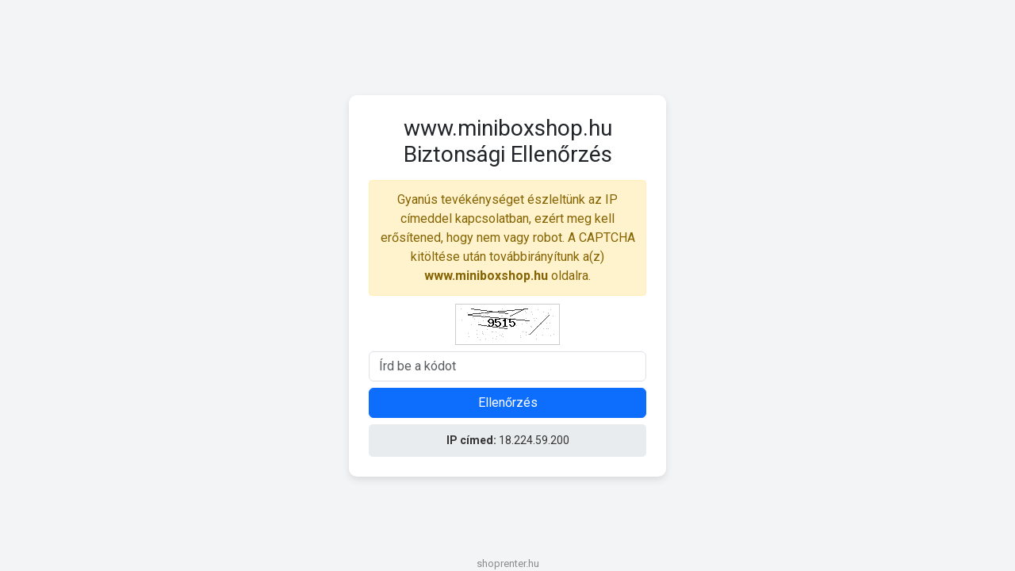

--- FILE ---
content_type: text/html; charset=UTF-8
request_url: https://www.miniboxshop.hu/lollypop-csikos-ruha-ovvel-38947
body_size: 2092
content:

<!DOCTYPE html>
<html lang="hu">
<head>
    <meta name="robots" content="noindex, nofollow">
    <meta charset="UTF-8">
    <meta name="viewport" content="width=device-width, initial-scale=1.0">
    <title>Biztonsági Ellenőrzés</title>
    <link href="https://cdn.jsdelivr.net/npm/bootstrap@5.3.0/dist/css/bootstrap.min.css" rel="stylesheet">
    <link href="https://fonts.googleapis.com/css2?family=Roboto:wght@300;400;700&display=swap" rel="stylesheet">
    <script>
        function reload() {
            window.location.replace(window.location.href);
        }

        function startCountdown() {
            let counter = 5;
            const countdownElement = document.getElementById("countdown");
            countdownElement.style.display = "block";

            const interval = setInterval(() => {
                countdownElement.innerText = `Az oldal ${counter} másodperc múlva frissül...`;
                counter--;
                if (counter < 0) {
                    clearInterval(interval);
                    reload();
                }
            }, 1000);
        }
    </script>
    <link rel="stylesheet" href="https://captcha.shoprenter.hu/style.css" type="text/css"/>
</head>
<body>

<div class="container captcha-container">
    <h3 class="mb-3 text-center">www.miniboxshop.hu Biztonsági Ellenőrzés</h3>

    <div class="info-box mb-2 text-center">
        Gyanús tevékénységet észleltünk az IP címeddel kapcsolatban, ezért meg kell erősítened, hogy nem vagy robot. A CAPTCHA kitöltése után továbbirányítunk a(z) <strong>www.miniboxshop.hu</strong> oldalra.
    </div>

    <img src="/captcha.png" class="captcha-img mb-2" alt="CAPTCHA">

    <form method="post">
        <div class="form-group mb-2">
            <input type="text" name="captcha" class="form-control" placeholder="Írd be a kódot" required>
        </div>
        <button type="submit" class="btn btn-primary w-100">Ellenőrzés</button>
    </form>

    
    <div id="countdown" class="mb-3 text-success"></div>

    
    <div class="ip-box mt-2">
        <strong>IP címed:</strong> 18.224.59.200    </div>
</div>


<div id="shoprenter">shoprenter.hu</div>
</body>
</html>
